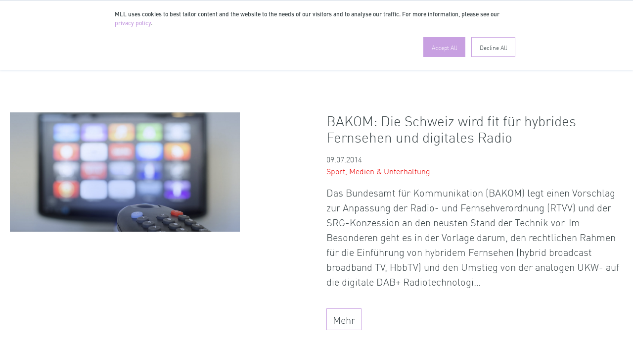

--- FILE ---
content_type: text/html; charset=UTF-8
request_url: https://www.mll-news.com/tag/hdtv/
body_size: 11498
content:
<!DOCTYPE html>
<html lang="de-CH">
<head>
    <meta charset="UTF-8">
    <meta name="viewport" content="width=device-width, initial-scale=1, shrink-to-fit=no">
    
    <link rel="profile" href="https://gmpg.org/xfn/11">
    <meta name='robots' content='index, follow, max-image-preview:large, max-snippet:-1, max-video-preview:-1' />

	<!-- This site is optimized with the Yoast SEO Premium plugin v26.7 (Yoast SEO v26.7) - https://yoast.com/wordpress/plugins/seo/ -->
	<title>HDTV Archive - MLL News Portal</title>
	<link rel="canonical" href="https://www.mll-news.com/tag/hdtv/" />
	<meta property="og:locale" content="de_DE" />
	<meta property="og:type" content="article" />
	<meta property="og:title" content="HDTV Archive" />
	<meta property="og:url" content="https://www.mll-news.com/tag/hdtv/" />
	<meta property="og:site_name" content="MLL News Portal" />
	<meta property="og:image" content="https://www.mll-news.com/wp-content/themes/mllnews-theme/img/mll-news-default-2.jpg" />
	<meta name="twitter:card" content="summary_large_image" />
	<meta name="twitter:site" content="@MLL_Legal" />
	<script type="application/ld+json" class="yoast-schema-graph">{"@context":"https://schema.org","@graph":[{"@type":"CollectionPage","@id":"https://www.mll-news.com/tag/hdtv/","url":"https://www.mll-news.com/tag/hdtv/","name":"HDTV Archive - MLL News Portal","isPartOf":{"@id":"https://www.mll-news.com/#website"},"breadcrumb":{"@id":"https://www.mll-news.com/tag/hdtv/#breadcrumb"},"inLanguage":"de-CH"},{"@type":"BreadcrumbList","@id":"https://www.mll-news.com/tag/hdtv/#breadcrumb","itemListElement":[{"@type":"ListItem","position":1,"name":"Home","item":"https://www.mll-news.com/"},{"@type":"ListItem","position":2,"name":"HDTV"}]},{"@type":"WebSite","@id":"https://www.mll-news.com/#website","url":"https://www.mll-news.com/","name":"MLL News Portal","description":"Updates from the legal world","publisher":{"@id":"https://www.mll-news.com/#organization"},"potentialAction":[{"@type":"SearchAction","target":{"@type":"EntryPoint","urlTemplate":"https://www.mll-news.com/?s={search_term_string}"},"query-input":{"@type":"PropertyValueSpecification","valueRequired":true,"valueName":"search_term_string"}}],"inLanguage":"de-CH"},{"@type":"Organization","@id":"https://www.mll-news.com/#organization","name":"MLL Legal AG","url":"https://www.mll-news.com/","logo":{"@type":"ImageObject","inLanguage":"de-CH","@id":"https://www.mll-news.com/#/schema/logo/image/","url":"https://www.mll-news.com/wp-content/uploads/2021/07/MLL_Logo_RGB_M.jpg","contentUrl":"https://www.mll-news.com/wp-content/uploads/2021/07/MLL_Logo_RGB_M.jpg","width":978,"height":596,"caption":"MLL Legal AG"},"image":{"@id":"https://www.mll-news.com/#/schema/logo/image/"},"sameAs":["https://x.com/MLL_Legal","https://www.linkedin.com/company/719400/"]}]}</script>
	<!-- / Yoast SEO Premium plugin. -->


<link rel='dns-prefetch' href='//js.hs-scripts.com' />
<link rel="alternate" type="application/rss+xml" title="MLL News Portal &raquo; Feed" href="https://www.mll-news.com/feed/" />
<link rel="alternate" type="application/rss+xml" title="MLL News Portal &raquo; HDTV Schlagwort-Feed" href="https://www.mll-news.com/tag/hdtv/feed/" />
<style id='wp-img-auto-sizes-contain-inline-css'>
img:is([sizes=auto i],[sizes^="auto," i]){contain-intrinsic-size:3000px 1500px}
/*# sourceURL=wp-img-auto-sizes-contain-inline-css */
</style>
<link rel='stylesheet' id='bootstrap-css' href='https://www.mll-news.com/wp-content/themes/mllnews-theme/css/bootstrap.min.css?ver=4.6.2' media='all' />
<link rel='stylesheet' id='mllnews-css' href='https://www.mll-news.com/wp-content/themes/mllnews-theme/style.css?ver=1762534320' media='all' />
<link rel='stylesheet' id='fontawesome-free-css' href='https://www.mll-news.com/wp-content/themes/mllnews-theme/css/fontawesome-free.min.css?ver=7.1.0' media='all' />
<link rel='stylesheet' id='taxopress-frontend-css-css' href='https://www.mll-news.com/wp-content/plugins/simple-tags/assets/frontend/css/frontend.css?ver=3.42.0' media='all' />
<script src="https://www.mll-news.com/wp-content/themes/mllnews-theme/js/jquery.min.js?ver=3.7.1" id="jquery-js"></script>
<script src="https://www.mll-news.com/wp-content/themes/mllnews-theme/js/popper.min.js?ver=1.16.1" id="popper-js"></script>
<script src="https://www.mll-news.com/wp-content/themes/mllnews-theme/js/bootstrap.min.js?ver=4.6.2" id="bootstrap-js"></script>
<script src="https://www.mll-news.com/wp-content/themes/mllnews-theme/js/ga-tracking.min.js?ver=1762527575" id="ga-tracking-js"></script>
<script src="https://www.mll-news.com/wp-content/themes/mllnews-theme/js/jquery.scrolldepth.min.js?ver=1.2.0" id="scrolldepth-js"></script>
<script src="https://www.mll-news.com/wp-content/plugins/simple-tags/assets/frontend/js/frontend.js?ver=3.42.0" id="taxopress-frontend-js-js"></script>
<link rel="https://api.w.org/" href="https://www.mll-news.com/wp-json/" /><link rel="alternate" title="JSON" type="application/json" href="https://www.mll-news.com/wp-json/wp/v2/tags/7304" />			<!-- DO NOT COPY THIS SNIPPET! Start of Page Analytics Tracking for HubSpot WordPress plugin v11.3.33-->
			<script class="hsq-set-content-id" data-content-id="listing-page">
				var _hsq = _hsq || [];
				_hsq.push(["setContentType", "listing-page"]);
			</script>
			<!-- DO NOT COPY THIS SNIPPET! End of Page Analytics Tracking for HubSpot WordPress plugin -->
			    <link rel="stylesheet" id="hubspot-mllnews-css" href="https://content.mll-news.com/hubfs/MLL/banner.css" media="all">
    <script>
    'use strict';const _hsp2=void 0;(window._hsp=window._hsp||[]).push(['addPrivacyConsentListener',function(e){if(e.categories.analytics){const t='GTM-PHFQ5XC';t&&function(e,t,n,o,s){e[o]=e[o]||[];e[o].push({'gtm.start':(new Date).getTime(),event:'gtm.js'});const a=t.getElementsByTagName(n)[0],i=t.createElement(n);i.async=!0;i.src='https://www.googletagmanager.com/gtm.js?id='+s;a.parentNode.insertBefore(i,a)}(window,document,'script','dataLayer',t);const n='',o='';if(!t&&(n||o)){const i=document.createElement('script');i.type='text/javascript';i.setAttribute('async','true');i.setAttribute('src','https://www.googletagmanager.com/gtag/js?id='+(n||o));document.documentElement.firstChild.appendChild(i)}window.dataLayer=window.dataLayer||[];function s(){window.dataLayer.push(arguments)}s('js',new Date);const a=JSON.parse('{"wp_post_type":"tag"}');if(t){const c={event:'pageview'};for(const r in a)c[r]=a[r];window.dataLayer.push(c)}else if(n||o){n&&s('set',{custom_map:{dimension1:'wp_post_id',dimension2:'wp_post_type',dimension3:'wp_author',dimension4:'wp_categories',dimension5:'wp_tags'}});n&&s('config',n,a);o&&s('config',o,a)}else console.error('Google Analytics not configured.');window.gtag=s;window.gtagEvent=function(e,a,i,c,r){o&&s('event',e.toLowerCase().replace(/ /g,'_'),{send_to:o,event_category:e,event_action:a,event_label:i,value:c,non_interaction:r});if(t||n){const t={event_category:e,event_label:i,value:c,non_interaction:r};n&&(t.send_to=n);s('event',a,t)}};$.scrollDepth&&$(()=>{$.scrollDepth({eventHandler:e=>{window.gtagEvent?window.gtagEvent(e.eventCategory,e.eventAction,e.eventLabel):console.error('gtagEvent() missing')}})})}}]);
    </script>
    <style type="text/css">a.st_tag, a.internal_tag, .st_tag, .internal_tag { text-decoration: underline !important; }</style><link rel="icon" href="https://www.mll-news.com/wp-content/uploads/2021/06/cropped-MLL_Logo_favicon-32x32.png" sizes="32x32" />
<link rel="icon" href="https://www.mll-news.com/wp-content/uploads/2021/06/cropped-MLL_Logo_favicon-192x192.png" sizes="192x192" />
<link rel="apple-touch-icon" href="https://www.mll-news.com/wp-content/uploads/2021/06/cropped-MLL_Logo_favicon-180x180.png" />
<meta name="msapplication-TileImage" content="https://www.mll-news.com/wp-content/uploads/2021/06/cropped-MLL_Logo_favicon-270x270.png" />
<style id='global-styles-inline-css'>
:root{--wp--preset--aspect-ratio--square: 1;--wp--preset--aspect-ratio--4-3: 4/3;--wp--preset--aspect-ratio--3-4: 3/4;--wp--preset--aspect-ratio--3-2: 3/2;--wp--preset--aspect-ratio--2-3: 2/3;--wp--preset--aspect-ratio--16-9: 16/9;--wp--preset--aspect-ratio--9-16: 9/16;--wp--preset--color--black: #000000;--wp--preset--color--cyan-bluish-gray: #abb8c3;--wp--preset--color--white: #ffffff;--wp--preset--color--pale-pink: #f78da7;--wp--preset--color--vivid-red: #cf2e2e;--wp--preset--color--luminous-vivid-orange: #ff6900;--wp--preset--color--luminous-vivid-amber: #fcb900;--wp--preset--color--light-green-cyan: #7bdcb5;--wp--preset--color--vivid-green-cyan: #00d084;--wp--preset--color--pale-cyan-blue: #8ed1fc;--wp--preset--color--vivid-cyan-blue: #0693e3;--wp--preset--color--vivid-purple: #9b51e0;--wp--preset--gradient--vivid-cyan-blue-to-vivid-purple: linear-gradient(135deg,rgb(6,147,227) 0%,rgb(155,81,224) 100%);--wp--preset--gradient--light-green-cyan-to-vivid-green-cyan: linear-gradient(135deg,rgb(122,220,180) 0%,rgb(0,208,130) 100%);--wp--preset--gradient--luminous-vivid-amber-to-luminous-vivid-orange: linear-gradient(135deg,rgb(252,185,0) 0%,rgb(255,105,0) 100%);--wp--preset--gradient--luminous-vivid-orange-to-vivid-red: linear-gradient(135deg,rgb(255,105,0) 0%,rgb(207,46,46) 100%);--wp--preset--gradient--very-light-gray-to-cyan-bluish-gray: linear-gradient(135deg,rgb(238,238,238) 0%,rgb(169,184,195) 100%);--wp--preset--gradient--cool-to-warm-spectrum: linear-gradient(135deg,rgb(74,234,220) 0%,rgb(151,120,209) 20%,rgb(207,42,186) 40%,rgb(238,44,130) 60%,rgb(251,105,98) 80%,rgb(254,248,76) 100%);--wp--preset--gradient--blush-light-purple: linear-gradient(135deg,rgb(255,206,236) 0%,rgb(152,150,240) 100%);--wp--preset--gradient--blush-bordeaux: linear-gradient(135deg,rgb(254,205,165) 0%,rgb(254,45,45) 50%,rgb(107,0,62) 100%);--wp--preset--gradient--luminous-dusk: linear-gradient(135deg,rgb(255,203,112) 0%,rgb(199,81,192) 50%,rgb(65,88,208) 100%);--wp--preset--gradient--pale-ocean: linear-gradient(135deg,rgb(255,245,203) 0%,rgb(182,227,212) 50%,rgb(51,167,181) 100%);--wp--preset--gradient--electric-grass: linear-gradient(135deg,rgb(202,248,128) 0%,rgb(113,206,126) 100%);--wp--preset--gradient--midnight: linear-gradient(135deg,rgb(2,3,129) 0%,rgb(40,116,252) 100%);--wp--preset--font-size--small: 13px;--wp--preset--font-size--medium: 20px;--wp--preset--font-size--large: 36px;--wp--preset--font-size--x-large: 42px;--wp--preset--spacing--20: 0.44rem;--wp--preset--spacing--30: 0.67rem;--wp--preset--spacing--40: 1rem;--wp--preset--spacing--50: 1.5rem;--wp--preset--spacing--60: 2.25rem;--wp--preset--spacing--70: 3.38rem;--wp--preset--spacing--80: 5.06rem;--wp--preset--shadow--natural: 6px 6px 9px rgba(0, 0, 0, 0.2);--wp--preset--shadow--deep: 12px 12px 50px rgba(0, 0, 0, 0.4);--wp--preset--shadow--sharp: 6px 6px 0px rgba(0, 0, 0, 0.2);--wp--preset--shadow--outlined: 6px 6px 0px -3px rgb(255, 255, 255), 6px 6px rgb(0, 0, 0);--wp--preset--shadow--crisp: 6px 6px 0px rgb(0, 0, 0);}:where(.is-layout-flex){gap: 0.5em;}:where(.is-layout-grid){gap: 0.5em;}body .is-layout-flex{display: flex;}.is-layout-flex{flex-wrap: wrap;align-items: center;}.is-layout-flex > :is(*, div){margin: 0;}body .is-layout-grid{display: grid;}.is-layout-grid > :is(*, div){margin: 0;}:where(.wp-block-columns.is-layout-flex){gap: 2em;}:where(.wp-block-columns.is-layout-grid){gap: 2em;}:where(.wp-block-post-template.is-layout-flex){gap: 1.25em;}:where(.wp-block-post-template.is-layout-grid){gap: 1.25em;}.has-black-color{color: var(--wp--preset--color--black) !important;}.has-cyan-bluish-gray-color{color: var(--wp--preset--color--cyan-bluish-gray) !important;}.has-white-color{color: var(--wp--preset--color--white) !important;}.has-pale-pink-color{color: var(--wp--preset--color--pale-pink) !important;}.has-vivid-red-color{color: var(--wp--preset--color--vivid-red) !important;}.has-luminous-vivid-orange-color{color: var(--wp--preset--color--luminous-vivid-orange) !important;}.has-luminous-vivid-amber-color{color: var(--wp--preset--color--luminous-vivid-amber) !important;}.has-light-green-cyan-color{color: var(--wp--preset--color--light-green-cyan) !important;}.has-vivid-green-cyan-color{color: var(--wp--preset--color--vivid-green-cyan) !important;}.has-pale-cyan-blue-color{color: var(--wp--preset--color--pale-cyan-blue) !important;}.has-vivid-cyan-blue-color{color: var(--wp--preset--color--vivid-cyan-blue) !important;}.has-vivid-purple-color{color: var(--wp--preset--color--vivid-purple) !important;}.has-black-background-color{background-color: var(--wp--preset--color--black) !important;}.has-cyan-bluish-gray-background-color{background-color: var(--wp--preset--color--cyan-bluish-gray) !important;}.has-white-background-color{background-color: var(--wp--preset--color--white) !important;}.has-pale-pink-background-color{background-color: var(--wp--preset--color--pale-pink) !important;}.has-vivid-red-background-color{background-color: var(--wp--preset--color--vivid-red) !important;}.has-luminous-vivid-orange-background-color{background-color: var(--wp--preset--color--luminous-vivid-orange) !important;}.has-luminous-vivid-amber-background-color{background-color: var(--wp--preset--color--luminous-vivid-amber) !important;}.has-light-green-cyan-background-color{background-color: var(--wp--preset--color--light-green-cyan) !important;}.has-vivid-green-cyan-background-color{background-color: var(--wp--preset--color--vivid-green-cyan) !important;}.has-pale-cyan-blue-background-color{background-color: var(--wp--preset--color--pale-cyan-blue) !important;}.has-vivid-cyan-blue-background-color{background-color: var(--wp--preset--color--vivid-cyan-blue) !important;}.has-vivid-purple-background-color{background-color: var(--wp--preset--color--vivid-purple) !important;}.has-black-border-color{border-color: var(--wp--preset--color--black) !important;}.has-cyan-bluish-gray-border-color{border-color: var(--wp--preset--color--cyan-bluish-gray) !important;}.has-white-border-color{border-color: var(--wp--preset--color--white) !important;}.has-pale-pink-border-color{border-color: var(--wp--preset--color--pale-pink) !important;}.has-vivid-red-border-color{border-color: var(--wp--preset--color--vivid-red) !important;}.has-luminous-vivid-orange-border-color{border-color: var(--wp--preset--color--luminous-vivid-orange) !important;}.has-luminous-vivid-amber-border-color{border-color: var(--wp--preset--color--luminous-vivid-amber) !important;}.has-light-green-cyan-border-color{border-color: var(--wp--preset--color--light-green-cyan) !important;}.has-vivid-green-cyan-border-color{border-color: var(--wp--preset--color--vivid-green-cyan) !important;}.has-pale-cyan-blue-border-color{border-color: var(--wp--preset--color--pale-cyan-blue) !important;}.has-vivid-cyan-blue-border-color{border-color: var(--wp--preset--color--vivid-cyan-blue) !important;}.has-vivid-purple-border-color{border-color: var(--wp--preset--color--vivid-purple) !important;}.has-vivid-cyan-blue-to-vivid-purple-gradient-background{background: var(--wp--preset--gradient--vivid-cyan-blue-to-vivid-purple) !important;}.has-light-green-cyan-to-vivid-green-cyan-gradient-background{background: var(--wp--preset--gradient--light-green-cyan-to-vivid-green-cyan) !important;}.has-luminous-vivid-amber-to-luminous-vivid-orange-gradient-background{background: var(--wp--preset--gradient--luminous-vivid-amber-to-luminous-vivid-orange) !important;}.has-luminous-vivid-orange-to-vivid-red-gradient-background{background: var(--wp--preset--gradient--luminous-vivid-orange-to-vivid-red) !important;}.has-very-light-gray-to-cyan-bluish-gray-gradient-background{background: var(--wp--preset--gradient--very-light-gray-to-cyan-bluish-gray) !important;}.has-cool-to-warm-spectrum-gradient-background{background: var(--wp--preset--gradient--cool-to-warm-spectrum) !important;}.has-blush-light-purple-gradient-background{background: var(--wp--preset--gradient--blush-light-purple) !important;}.has-blush-bordeaux-gradient-background{background: var(--wp--preset--gradient--blush-bordeaux) !important;}.has-luminous-dusk-gradient-background{background: var(--wp--preset--gradient--luminous-dusk) !important;}.has-pale-ocean-gradient-background{background: var(--wp--preset--gradient--pale-ocean) !important;}.has-electric-grass-gradient-background{background: var(--wp--preset--gradient--electric-grass) !important;}.has-midnight-gradient-background{background: var(--wp--preset--gradient--midnight) !important;}.has-small-font-size{font-size: var(--wp--preset--font-size--small) !important;}.has-medium-font-size{font-size: var(--wp--preset--font-size--medium) !important;}.has-large-font-size{font-size: var(--wp--preset--font-size--large) !important;}.has-x-large-font-size{font-size: var(--wp--preset--font-size--x-large) !important;}
/*# sourceURL=global-styles-inline-css */
</style>
</head>

<body class="archive tag tag-hdtv tag-7304 wp-theme-mllnews-theme">

    <div class="mll-site-header d-print-none">
        <nav class="navbar">
            <div class="mll-container-wide">
                <a class="navbar-brand" href="https://www.mll-news.com">
                    <img src="https://www.mll-news.com/wp-content/themes/mllnews-theme/img/mll-logo.svg" alt="">
                </a>

                                <div class="nav-item dropdown ml-auto navbar-meta mll-lang-switcher">
                    <a class="nav-link dropdown-toggle" href="#" id="navbarDropdownLang" role="button" data-toggle="dropdown" aria-haspopup="true" aria-expanded="false">
                        DE                    </a>
                    <div class="dropdown-menu" aria-labelledby="navbarDropdownLang">
                        <a class="dropdown-item" href="https://www.mll-news.com/tag/hdtv/?lang=en">EN</a><a class="dropdown-item" href="https://www.mll-news.com/tag/hdtv/?lang=fr">FR</a><a class="dropdown-item" href="https://www.mll-news.com/tag/hdtv/?lang=es">ES</a>                    </div>
                </div>
                
                <div class="nav-item dropdown navbar-meta nav-search d-block">
                    <a class="nav-link dropdown-toggle" href="#" id="navbarDropdownSearch" role="button" data-toggle="dropdown" aria-haspopup="true" aria-expanded="false" onmouseover="focusInlineSearch()">
                        <img src="https://www.mll-news.com/wp-content/themes/mllnews-theme/img/icon-search.svg" class="mll-icon-search" alt="">
                    </a>
                    <div class="dropdown-menu" aria-labelledby="navbarDropdownSearch">
                        <form class="form-inline dropdown-item" action="https://www.mll-news.com" method="GET">
                            <input id="inlineSearch" class="form-control mr-sm-2 mll-autocomplete" name="s" type="search" placeholder="Suche" aria-label="search" value="">
                            <input type='hidden' name='lang' value='de' />                        </form>
                    </div>
                </div>

                <button class="navbar-toggler" type="button" data-toggle="collapse" data-target="#collapsingNavbar" aria-controls="collapsingNavbar" aria-expanded="false" aria-label="Toggle navigation">
                    <span class="navbar-toggler-icon"></span>
                </button>

            </div>

            <div class="collapse navbar-collapse" id="collapsingNavbar">
                <div class="mll-nav-wrapper">
                    <div class="mll-nav-primary">
                                <nav id="mll-practice-areas">
            <div class="h1">Fachgruppen</div>
            <ul class="nav-list">
                <li id="menu-item-24316" class="menu-item menu-item-type-taxonomy menu-item-object-category menu-item-24316"><a href="https://www.mll-news.com/category/banking-finance/">Banking &amp; Finance</a></li>
<li id="menu-item-24319" class="menu-item menu-item-type-taxonomy menu-item-object-category menu-item-24319"><a href="https://www.mll-news.com/category/corporate-ma/">Corporate &amp; M&amp;A</a></li>
<li id="menu-item-24320" class="menu-item menu-item-type-taxonomy menu-item-object-category menu-item-24320"><a href="https://www.mll-news.com/category/arbeitsrecht/">Arbeitsrecht</a></li>
<li id="menu-item-24361" class="menu-item menu-item-type-taxonomy menu-item-object-category menu-item-24361"><a href="https://www.mll-news.com/category/esg-sustainability/">ESG &amp; Sustainability</a></li>
<li id="menu-item-24321" class="menu-item menu-item-type-taxonomy menu-item-object-category menu-item-24321"><a href="https://www.mll-news.com/category/insolvenz-restrukturierung/">Insolvenz &amp; Restrukturierung</a></li>
<li id="menu-item-26202" class="menu-item menu-item-type-taxonomy menu-item-object-category menu-item-has-children menu-item-26202"><a href="https://www.mll-news.com/category/immaterialgueterrecht/">Immaterialgüterrecht</a>
<ul class="sub-menu">
	<li id="menu-item-27044" class="menu-item menu-item-type-taxonomy menu-item-object-category menu-item-27044"><a href="https://www.mll-news.com/category/immaterialgueterrecht/">Immaterialgüterrecht</a></li>
	<li id="menu-item-24325" class="menu-item menu-item-type-taxonomy menu-item-object-category menu-item-24325"><a href="https://www.mll-news.com/category/immaterialgueterrecht/marken-designs/">Marken &amp; Designs</a></li>
	<li id="menu-item-26777" class="menu-item menu-item-type-taxonomy menu-item-object-category menu-item-26777"><a href="https://www.mll-news.com/category/immaterialgueterrecht/patente/">Patente</a></li>
	<li id="menu-item-26778" class="menu-item menu-item-type-taxonomy menu-item-object-category menu-item-26778"><a href="https://www.mll-news.com/category/immaterialgueterrecht/urheberrecht-medien/">Urheberrecht &amp; Medien</a></li>
</ul>
</li>
<li id="menu-item-24328" class="menu-item menu-item-type-taxonomy menu-item-object-category menu-item-has-children menu-item-24328"><a href="https://www.mll-news.com/category/it-data-e-commerce/">IT, Data Privacy &#038; E-Commerce</a>
<ul class="sub-menu">
	<li id="menu-item-24362" class="menu-item menu-item-type-taxonomy menu-item-object-category menu-item-24362"><a href="https://www.mll-news.com/category/it-data-e-commerce/cybersecurity/">Cybersecurity</a></li>
	<li id="menu-item-26776" class="menu-item menu-item-type-taxonomy menu-item-object-category menu-item-26776"><a href="https://www.mll-news.com/category/it-data-e-commerce/datenschutz/">Datenschutz</a></li>
	<li id="menu-item-24330" class="menu-item menu-item-type-taxonomy menu-item-object-category menu-item-24330"><a href="https://www.mll-news.com/category/it-data-e-commerce/digitales-marketing/">Digitales Marketing</a></li>
	<li id="menu-item-24327" class="menu-item menu-item-type-taxonomy menu-item-object-category menu-item-24327"><a href="https://www.mll-news.com/category/it-data-e-commerce/e-commerce-digital-business/">E-Commerce &amp; Digital Business</a></li>
	<li id="menu-item-24332" class="menu-item menu-item-type-taxonomy menu-item-object-category menu-item-24332"><a href="https://www.mll-news.com/category/it-data-e-commerce/social-media/">Social Media</a></li>
</ul>
</li>
<li id="menu-item-24686" class="menu-item menu-item-type-taxonomy menu-item-object-category menu-item-24686"><a href="https://www.mll-news.com/category/litigation/">Litigation &amp; Arbitration</a></li>
<li id="menu-item-24685" class="menu-item menu-item-type-taxonomy menu-item-object-category menu-item-24685"><a href="https://www.mll-news.com/category/private-clients/">Private Clients</a></li>
<li id="menu-item-24337" class="menu-item menu-item-type-taxonomy menu-item-object-category menu-item-has-children menu-item-24337"><a href="https://www.mll-news.com/category/produktregulierung-wettbewerb/">Produktregulierung &amp; Wettbewerb</a>
<ul class="sub-menu">
	<li id="menu-item-24340" class="menu-item menu-item-type-taxonomy menu-item-object-category menu-item-24340"><a href="https://www.mll-news.com/category/produktregulierung-wettbewerb/wettbewerb/">Wettbewerb</a></li>
	<li id="menu-item-24338" class="menu-item menu-item-type-taxonomy menu-item-object-category menu-item-24338"><a href="https://www.mll-news.com/category/produktregulierung-wettbewerb/produktregulierung/">Produktregulierung</a></li>
</ul>
</li>
<li id="menu-item-24684" class="menu-item menu-item-type-taxonomy menu-item-object-category menu-item-24684"><a href="https://www.mll-news.com/category/immobilien-bauwesen/">Real Estate &#038; Construction</a></li>
<li id="menu-item-26200" class="menu-item menu-item-type-taxonomy menu-item-object-category menu-item-26200"><a href="https://www.mll-news.com/category/regulatory/">Regulatory, FinTech, DLT</a></li>
<li id="menu-item-24343" class="menu-item menu-item-type-taxonomy menu-item-object-category menu-item-24343"><a href="https://www.mll-news.com/category/sport-medien-unterhaltung/">Sport, Medien &amp; Unterhaltung</a></li>
<li id="menu-item-26199" class="menu-item menu-item-type-taxonomy menu-item-object-category menu-item-26199"><a href="https://www.mll-news.com/category/steuern/">Steuern</a></li>
            </ul>
        </nav>
                <nav id="mll-industry-groups">
            <div class="h1">Industriegruppen</div>
            <ul class="nav-list">
                <li id="menu-item-26815" class="menu-item menu-item-type-taxonomy menu-item-object-category menu-item-26815"><a href="https://www.mll-news.com/category/industriegruppe/digital-technologie-telekommunikation/">Digital, Technologie &amp; Telekommunikation</a></li>
<li id="menu-item-26813" class="menu-item menu-item-type-taxonomy menu-item-object-category menu-item-26813"><a href="https://www.mll-news.com/category/dlt-blockchain-cryptocurrencies/">DLT, Blockchain &amp; Cryptocurrencies</a></li>
<li id="menu-item-26816" class="menu-item menu-item-type-taxonomy menu-item-object-category menu-item-26816"><a href="https://www.mll-news.com/category/industriegruppe/finanzdienstleistungen/">Finanzdienstleistungen</a></li>
<li id="menu-item-26814" class="menu-item menu-item-type-taxonomy menu-item-object-category menu-item-26814"><a href="https://www.mll-news.com/category/immobilien-bauwesen/">Immobilien &amp; Bauwesen</a></li>
<li id="menu-item-26817" class="menu-item menu-item-type-taxonomy menu-item-object-category menu-item-26817"><a href="https://www.mll-news.com/category/investigations-compliance/">Investigations &amp; Compliance</a></li>
<li id="menu-item-24178" class="menu-item menu-item-type-taxonomy menu-item-object-category menu-item-24178"><a href="https://www.mll-news.com/category/life-sciences-healthcare/">Life-Sciences &amp; Healthcare</a></li>
<li id="menu-item-26822" class="menu-item menu-item-type-taxonomy menu-item-object-category menu-item-26822"><a href="https://www.mll-news.com/category/kunst-kultur/">Kunst &amp; Kultur</a></li>
<li id="menu-item-26818" class="menu-item menu-item-type-taxonomy menu-item-object-category menu-item-26818"><a href="https://www.mll-news.com/category/mll-start/">MLLStart!</a></li>
<li id="menu-item-26819" class="menu-item menu-item-type-taxonomy menu-item-object-category menu-item-26819"><a href="https://www.mll-news.com/category/nachhaltige-wirtschaft/">Nachhaltige Wirschaft</a></li>
<li id="menu-item-26820" class="menu-item menu-item-type-taxonomy menu-item-object-category menu-item-26820"><a href="https://www.mll-news.com/category/retail-luxury/">Retail &amp; Luxury</a></li>
<li id="menu-item-26821" class="menu-item menu-item-type-taxonomy menu-item-object-category menu-item-26821"><a href="https://www.mll-news.com/category/versicherung/">Versicherung</a></li>
            </ul>
        </nav>
                <nav id="mll-topics">
            <div class="h1">Themenseiten</div>
            <ul class="nav-list">
                <li id="menu-item-27440" class="menu-item menu-item-type-post_type menu-item-object-page menu-item-27440"><a href="https://www.mll-news.com/brexit/">Brexit</a></li>
<li id="menu-item-27439" class="menu-item menu-item-type-post_type menu-item-object-page menu-item-27439"><a href="https://www.mll-news.com/covid/">Covid</a></li>
<li id="menu-item-27438" class="menu-item menu-item-type-post_type menu-item-object-page menu-item-27438"><a href="https://www.mll-news.com/revision-dsg/">Revision DSG</a></li>
            </ul>
        </nav>
                            </div>
                    <div class="mll-nav-secondary">
                        <!-- secondary -->
                        <nav id="nav-secondary">
                            <div class="h1 nocontent sr-only">Zusatznavigation</div>
                            <ul class="nav-list">
                                <li id="menu-item-27032" class="newsletter menu-item menu-item-type-post_type menu-item-object-page menu-item-27032"><a href="https://www.mll-news.com/newsletter/">Newsletter Anmeldung</a></li>
<li id="menu-item-27033" class="menu-item menu-item-type-post_type menu-item-object-page menu-item-privacy-policy menu-item-27033"><a rel="privacy-policy" href="https://www.mll-news.com/datenschutz/">Datenschutz</a></li>
<li id="menu-item-27034" class="menu-item menu-item-type-post_type menu-item-object-page menu-item-27034"><a href="https://www.mll-news.com/impressum/">Impressum &#038; Kontakt</a></li>
<li id="menu-item-27035" class="menu-item menu-item-type-post_type menu-item-object-page menu-item-27035"><a href="https://www.mll-news.com/disclaimer/">Disclaimer</a></li>
<li id="menu-item-27036" class="menu-item menu-item-type-custom menu-item-object-custom menu-item-27036"><a href="https://mll-legal.com">mll-legal.com</a></li>
                            </ul>
                        </nav>
                    </div>
                </div>
            </div>
        </nav>
    </div>
    <div class="mll-ribbon mll-ribbon-site"></div>

    <script>
    'use strict';document.addEventListener('DOMContentLoaded',()=>{const e=document.querySelector('.mll-site-header'),t=document.querySelector('.navbar-toggler'),n=document.querySelectorAll('.menu-item-has-children > a'),s=e.querySelectorAll('nav .h1');t.addEventListener('click',()=>{e.classList.toggle('mll-nav-expanded');e.classList.contains('mll-nav-expanded')?window.gtagEvent&&window.gtagEvent('menu','open'):window.gtagEvent&&window.gtagEvent('menu','close')});[...n].forEach(e=>{e.addEventListener('click',t=>{t.preventDefault();const n=e.parentElement;if(n.classList.contains('open')){n.classList.remove('open');n.classList.add('closed')}else if(n.classList.contains('current-menu-ancestor')&&!n.classList.contains('closed')){n.classList.remove('open');n.classList.add('closed')}else{n.classList.remove('closed');n.classList.add('open')}})});[...s].forEach(e=>{e.addEventListener('click',()=>{window.matchMedia('(max-width: 868px)').matches&&e.parentElement.classList.toggle('open')})})});function focusInlineSearch(){document.getElementById('inlineSearch').focus()}
    </script>
    
<div class="mll-container-wide">
    <div class="row mll-featured-article">
        <div class="col-xs-12 col-md-6 mll-col-image">
            <a href="https://www.mll-news.com/bakom-die-schweiz-wird-fit-fuer-hybrides-fernsehen-und-digitales-radio/"><img class="img-fluid" src="https://www.mll-news.com/wp-content/uploads/2014/07/Beitragsbild_bakom_die_schweiz_wird_fit_fuer_hybrides_fernsehen.jpg" decoding="async" width="465" height="207" alt="BAKOM"></a>        </div>
        <div class="col-xs-12 col-md-6 mll-col-teaser">
            <a href="https://www.mll-news.com/bakom-die-schweiz-wird-fit-fuer-hybrides-fernsehen-und-digitales-radio/" class="mll-article-link"><h2 class="h3">BAKOM: Die Schweiz wird fit für hybrides Fernsehen und digitales Radio</h2></a><time datetime="2014-07-09T18:29:42+02:00" itemprop="datePublished">09.07.2014</time><div class="mll-category"><a href="https://www.mll-news.com/category/sport-medien-unterhaltung/">Sport, Medien &amp; Unterhaltung</a></div><a href="https://www.mll-news.com/bakom-die-schweiz-wird-fit-fuer-hybrides-fernsehen-und-digitales-radio/" class="mll-article-link"><div class="mll-excerpt"><p>Das Bundesamt für Kommunikation (BAKOM) legt einen Vorschlag zur Anpassung der Radio- und Fernsehverordnung (RTVV) und der SRG-Konzession an den neusten Stand der Technik vor. Im Besonderen geht es in der Vorlage darum, den rechtlichen Rahmen für die Einführung von hybridem Fernsehen (hybrid broadcast broadband TV, HbbTV) und den Umstieg von der analogen UKW- auf die digitale DAB+ Radiotechnologi…</p>
</div></a><a href="https://www.mll-news.com/bakom-die-schweiz-wird-fit-fuer-hybrides-fernsehen-und-digitales-radio/" role="button" class="btn btn-outline-secondary">Mehr</a>        </div>
    </div>
</div>


<div class="mll-container-wide">
    <h1 class="text-uppercase">Weitere News | HDTV</h1>
</div>

<hr>
<div class="mll-mostread mll-container-wide">
    <div class="row">
        <div class="col-md-4">
            <h2 class="h1 text-uppercase">meistgelesen</h2>
        </div>
        <div class="col-md-8 mll-mostread-items">
            <div class="mll-mostread-articles"><div class="mll-article-item"><article id="post-35978" class="post post-35978 type-post status-publish format-standard has-post-thumbnail hentry category-corporate-ma"><a href="https://www.mll-news.com/dividenden-nach-schweizerischem-recht/"><img class="img-fluid" loading="lazy" src="https://www.mll-news.com/wp-content/uploads/2025/01/Dividenden-nach-schweizerischem-Recht.png" srcset="https://www.mll-news.com/wp-content/uploads/2025/01/Dividenden-nach-schweizerischem-Recht.png 1001w, https://www.mll-news.com/wp-content/uploads/2025/01/Dividenden-nach-schweizerischem-Recht-620x321.png 620w, https://www.mll-news.com/wp-content/uploads/2025/01/Dividenden-nach-schweizerischem-Recht-310x161.png 310w, https://www.mll-news.com/wp-content/uploads/2025/01/Dividenden-nach-schweizerischem-Recht-768x397.png 768w" sizes="(min-width: 868px) 66.67vw, 100vw" decoding="async" width="1001" height="517" alt=""></a><time datetime="2025-01-20T08:43:18+01:00" itemprop="datePublished">20.01.2025</time><div class="mll-category"><a href="https://www.mll-news.com/category/corporate-ma/">Corporate &amp; M&amp;A</a></div><a href="https://www.mll-news.com/dividenden-nach-schweizerischem-recht/" class="mll-article-link"><h2 class="h3">Dividenden nach schweizerischem Recht</h2><div class="mll-excerpt"><p>Investoren, die in ein Unternehmen investieren, erzielen ihre Rendite entweder über den durch einen Verkauf ihrer Aktien erzielten Kapitalgewinn und/oder durch Dividendenausschüttungen des Unternehmens, in welches investiert wurde. Der folgende Artikel behandelt die im schweizerischen Recht vorgesehenen Dividendenarten und was bei ihrer Ausschüttung zu beachten ist. </p>
</div></a></article></div><div class="mll-article-item"><article id="post-35836" class="post post-35836 type-post status-publish format-standard has-post-thumbnail hentry category-immobilien-bauwesen tag-bankeninterne-modelle tag-basel-iii-standards tag-basler-mindeststandard tag-de tag-eigenkapital tag-eigenkapitalanforderungen tag-gewerbeliegenschaften tag-hypothekarkredite tag-kreditsicherung tag-nicht-praeferentielle-risikogewichte tag-positionsklassen tag-praeferentielle-risikogewichte tag-risikobewertung tag-risikogewichtete-aktiva tag-risikogewichtungen tag-risikoklassen tag-risikosensitivitaet tag-rwa tag-sbvg-richtlinien tag-selbstgenutzte-liegenschaften tag-standardansaetze"><div class="row"><div class="col-xs-12 col-sm-6 mll-col-image"><a href="https://www.mll-news.com/aenderung-der-eigenmittelverordnung-per-1-januar-2025-verteuert-sich-nun-die-finanzierung-von-renditeliegenschaften/" class="mll-article-link"><img class="img-fluid" loading="lazy" src="https://www.mll-news.com/wp-content/uploads/2025/01/Aenderung-der-ERV-per-1-Januar-2025.png" srcset="https://www.mll-news.com/wp-content/uploads/2025/01/Aenderung-der-ERV-per-1-Januar-2025.png 1000w, https://www.mll-news.com/wp-content/uploads/2025/01/Aenderung-der-ERV-per-1-Januar-2025-620x321.png 620w, https://www.mll-news.com/wp-content/uploads/2025/01/Aenderung-der-ERV-per-1-Januar-2025-310x161.png 310w, https://www.mll-news.com/wp-content/uploads/2025/01/Aenderung-der-ERV-per-1-Januar-2025-768x397.png 768w" sizes="(min-width: 868px) 33.33vw, 100vw" decoding="async" width="1000" height="517" alt=""></a></div><div class="col-xs-12 col-sm-6 mll-col-teaser"><time datetime="2025-01-14T09:06:27+01:00" itemprop="datePublished">14.01.2025</time><div class="mll-category"><a href="https://www.mll-news.com/category/immobilien-bauwesen/">Immobilien &amp; Bauwesen</a></div><a href="https://www.mll-news.com/aenderung-der-eigenmittelverordnung-per-1-januar-2025-verteuert-sich-nun-die-finanzierung-von-renditeliegenschaften/" class="mll-article-link"><h2 class="h3">Änderung der Eigenmittelverordnung per 1. Januar 2025: Verteuert sich nun die Finanzierung von Renditeliegenschaften?</h2></a></div></div></article></div><div class="mll-article-item"><article id="post-36703" class="post post-36703 type-post status-publish format-standard has-post-thumbnail hentry category-corporate-ma category-investigations-compliance category-regulatory tag-chatgpt-said-transparenzregister-schweiz tag-geldwaeschereibekaempfung-schweiz tag-leta-2025 tag-schweizer-compliance tag-unternehmenstransparenz tag-wirtschaftlich-berechtigte"><div class="row"><div class="col-xs-12 col-sm-6 mll-col-image"><a href="https://www.mll-news.com/einfuehrung-eines-zentralen-transparenzregisters-in-der-schweiz-zur-erfassung-wirtschaftlich-berechtigter-personen-von-gesellschaften-und-anderen-rechtseinheiten/" class="mll-article-link"><img class="img-fluid" loading="lazy" src="https://www.mll-news.com/wp-content/uploads/2025/10/25-10-Transparenzregisters-Newsportal-Format-1-1240x642.png" srcset="https://www.mll-news.com/wp-content/uploads/2025/10/25-10-Transparenzregisters-Newsportal-Format-1-1240x642.png 1240w, https://www.mll-news.com/wp-content/uploads/2025/10/25-10-Transparenzregisters-Newsportal-Format-1-620x321.png 620w, https://www.mll-news.com/wp-content/uploads/2025/10/25-10-Transparenzregisters-Newsportal-Format-1-310x161.png 310w, https://www.mll-news.com/wp-content/uploads/2025/10/25-10-Transparenzregisters-Newsportal-Format-1-768x397.png 768w, https://www.mll-news.com/wp-content/uploads/2025/10/25-10-Transparenzregisters-Newsportal-Format-1-1536x794.png 1536w, https://www.mll-news.com/wp-content/uploads/2025/10/25-10-Transparenzregisters-Newsportal-Format-1-2048x1058.png 2048w, https://www.mll-news.com/wp-content/uploads/2025/10/25-10-Transparenzregisters-Newsportal-Format-1-1007x521.png 1007w, https://www.mll-news.com/wp-content/uploads/2025/10/25-10-Transparenzregisters-Newsportal-Format-1-scaled.png 2560w" sizes="(min-width: 868px) 33.33vw, 100vw" decoding="async" width="1024" height="530" alt=""></a></div><div class="col-xs-12 col-sm-6 mll-col-teaser"><time datetime="2025-10-24T10:18:34+02:00" itemprop="datePublished">24.10.2025</time><div class="mll-category"><a href="https://www.mll-news.com/category/regulatory/">Regulatory, FinTech, DLT</a></div><a href="https://www.mll-news.com/einfuehrung-eines-zentralen-transparenzregisters-in-der-schweiz-zur-erfassung-wirtschaftlich-berechtigter-personen-von-gesellschaften-und-anderen-rechtseinheiten/" class="mll-article-link"><h2 class="h3">Einführung eines zentralen Transparenzregisters in der Schweiz zur Erfassung wirtschaftlich berechtigter Personen von Gesellschaften und anderen Rechtseinheiten</h2></a></div></div></article></div></div><div class="row justify-content-center"><button id="mll-more-mostread" type="button" class="btn btn-outline-primary">Weitere Artikel anzeigen</button></div>    <script>
        apAjaxUrl = 'https://www.mll-news.com/wp/wp-admin/admin-ajax.php?wpml_lang=de';
    </script>
                    <script>
                "use strict";$(()=>{const e=$("#mll-more-mostread"),a=e.parent().prev();let o=1;e.click(function(p){p.preventDefault();e.prop('disabled',!0);(t={page:o+1},$.post(window.apAjaxUrl,{action:'mll-more',security:'f05bd2fc50',id:'ajax-mll-more',params:'{"mostread":true,"offset":3,"sizes":"(min-width: 868px) 33.33vw, 100vw"}',data:JSON.stringify(t)})).done(p=>{p.html&&a.append(p.html);o++;p.more||e.remove();if(p.debug){console.log('Additional call info:');console.dir(p.debug);console.dir(p)}}).fail(e=>{console.log('AJAX error: '+e.status+' '+e.statusText)}).always(()=>{e.prop('disabled',!1)});var t})});
                </script>
                        </div>
    </div>
</div>
<hr>
<div class="mll-highlights mll-container-wide">
    <div class="row">
        <div class="col-md-4">
            <h2 class="h1 text-uppercase">Highlights</h2>
        </div>
        <div class="col-md-8 mll-highlights-grid">
            <div id="text-16" class="widget-odd widget-first widget-1 widget-ueber-uns mll-widget-default widget widget_text"><h4 class="widget-title">MLL Legal</h4>			<div class="textwidget"><p>MLL Legal ist eine der führenden Anwaltskanzleien in der Schweiz mit Büros in Zürich, Genf, Zug, Lausanne, London und Madrid. Wir beraten unsere Klienten in allen Bereichen des Wirtschaftsrechts und zeichnen uns insbesondere durch unsere erstklassige Branchenexpertise in technisch-innovativen Spezialgebieten, aber auch in regulierten Branchen aus.</p>
<p><a href="https://mll-legal.com/">MLL Legal</a></p>
<p>&nbsp;</p>
</div>
		</div><div id="text-12" class="widget-even widget-2 widget-newsletter mll-widget-default widget widget_text"><h4 class="widget-title">Newsletter</h4>			<div class="textwidget"><p>MLL-News 03/22 mit Beiträgen zum Digital Markets Act, Digital Services Act, PBV-Revision, Abmahnungen zu Google Fonts, Inbox-Adverting und vieles mehr.</p>
<p><a href="https://content.mll-news.com/mll-news-03-22-digital-markets-act-digital-services-act-pbv-revision-uvm" target="_blank" rel="noopener">Zugang MLL-News 03/22</a></p>
<p><a class="widget-action" href="https://www.mll-news.com/newsletter/">Jetzt anmelden!</a></p>
</div>
		</div><div id="text-14" class="widget-odd widget-3 widget-event mll-widget-w2h2 widget widget_text"><h4 class="widget-title">Unsere Geschichte</h4>			<div class="textwidget"><p>MLL Legal ist eine führende Schweizer Anwaltskanzlei, deren Geschichte bis ins Jahr 1885 zurückreicht. Die Kanzlei ist sowohl organisch als auch durch strategische Fusionen gewachsen, von denen die Jüngste am 1. Juli 2021 zwischen Meyerlustenberger Lachenal und FRORIEP vollzogen wurde.</p>
<p>Durch diesen Zusammenschluss hat sich MLL Legal zu einer der grössten Wirtschaftskanzleien der Schweiz mit über 150 Anwältinnen und Anwälten in vier Büros in der Schweiz entwickelt. Auch zwei Büros im Ausland, in London und Madrid, bieten Anlaufstellen vor Ort für Klientinnen und Klienten, die Beratung im Schweizer Wirtschaftsrecht suchen.</p>
<p>Die Kanzlei verfügt heutzutage über ein starkes internationales Profil und ein langjährig aufgebautes globales Netzwerk. MLL Legal vereint anerkannte Führungsqualitäten und Fachwissen in allen Bereichen des Schweizer und internationalen Wirtschaftsrechts.</p>
<p><a href="https://mll-legal.com/ueber-uns/" target="_blank" rel="noopener">Über uns</a></p>
</div>
		</div><div id="text-13" class="widget-even widget-4 widget-publication mll-widget-default widget widget_text"><h4 class="widget-title">Publikationen</h4>			<div class="textwidget"><p><a href="https://mll-legal.com/publications/" target="_blank" rel="noopener">Hier</a> geht&#8217;s zu unseren neuesten Publikationen</p>
</div>
		</div><div id="text-18" class="widget-odd widget-5 mll-widget-default widget widget_text"><h4 class="widget-title">COVID-19</h4>			<div class="textwidget"><p>Lesen Sie alle unsere rechtlichen Updates zu den Auswirkungen von COVID-19 für Unternehmen.</p>
<p><a href="https://www.mll-news.com/covid/" target="_blank" rel="noopener"><strong>COVID-19 Information</strong></a></p>
</div>
		</div><div id="text-19" class="widget-even widget-6 mll-widget-default widget widget_text"><h4 class="widget-title">Offene Stellen</h4>			<div class="textwidget"><p>Sind Sie auf der Suche nach einer neuen Herausforderung?</p>
<p>Unsere talentierten und ambitionierten Teams sind von einer gemeinsamen Vision motiviert, erfolgreich zu sein. Wir schätzen eine offene und unkomplizierte Kommunikation über alle Ebenen der Organisation hinweg in einem unterstützenden Arbeitsumfeld.</p>
<p><a href="https://mll-legal.com/karriere/" target="_blank" rel="noopener">Offene Stellen</a></p>
</div>
		</div><div id="text-20" class="widget-odd widget-7 mll-widget-default widget widget_text"><h4 class="widget-title">Real Estate Legal Update</h4>			<div class="textwidget"><p><a href="https://content.mll-news.com/mll-real-estate-legal-update-01/24" target="_blank" rel="noopener">Hier gehts zum Real Estate Legal Update 01/24. </a>Unser Real Estate Team hat wiederum Artikel in verschiedenen Gebieten verfasst, so dass hoffentlich für alle etwas Interessantes dabei ist. Wir wünschen viel Spass bei der Lektüre.</p>
<p>Registrieren Sie sich <a href="https://www.mll-news.com/newsletter/" target="_blank" rel="noopener">hier</a>, um unser 2 x jährlich erscheinendes Real Estate Legal Update zu erhalten.</p>
</div>
		</div><div id="text-21" class="widget-even widget-8 mll-widget-default widget widget_text"><h4 class="widget-title">Unser Team</h4>			<div class="textwidget"><p>Unsere über 150 <a href="https://mll-legal.com/team/" target="_blank" rel="noopener">Anwältinnen und Anwälte</a> unterstützen Sie dabei, den regulatorischen und technologischen Anforderungen im modernen globalen Wirtschaftsleben erfolgreich zu begegnen und ihre wirtschaftlichen Chancen zu nutzen.</p>
<p><a href="https://mll-legal.com/team/" target="_blank" rel="noopener">Unser Team</a></p>
</div>
		</div><div id="text-22" class="widget-odd widget-9 mll-widget-default widget widget_text"><h4 class="widget-title">Revision DSG</h4>			<div class="textwidget"><p>Auf unserer Themenseite rund um die Revision des Schweizerischen Datenschutzgesetzes finden Sie regelmässig aktualisierte und umfassende Informationen und Hilfsmittel. Es ist uns ein Anliegen, Sie bei der Implementierung der neuen Vorgaben zu unterstützen.</p>
<p><a href="https://www.mll-news.com/revision-dsg/" target="_blank" rel="noopener">Revision DSG Themenseite</a></p>
</div>
		</div><div id="text-23" class="widget-even widget-last widget-10 mll-widget-default widget widget_text"><h4 class="widget-title">MLL Legal on Social Media</h4>			<div class="textwidget"><p>Folgen Sie uns auf <a href="https://www.linkedin.com/company/mll-legal" target="_blank" rel="noopener">LinkedIn</a>.</p>
</div>
		</div>        </div>
    </div>
</div>
    <footer class="mll-footer">
        <div class="container-xl mll-footer-above">
            <p><strong>MLL Legal AG</strong></p>
            <ul>
                <li>Zürich</li>
                <li>Genf</li>
                <li>Zug</li>
                <li>Lausanne</li>
                <li>London</li>
                <li>Madrid</li>
            </ul>
        </div>

        <div class="mll-ribbon"></div>

        <div class="container-xl mll-footer-below">
            <ul>
                <li class="newsletter menu-item menu-item-type-post_type menu-item-object-page menu-item-27032"><a href="https://www.mll-news.com/newsletter/"><span>Newsletter Anmeldung</span></a></li>
<li class="menu-item menu-item-type-post_type menu-item-object-page menu-item-privacy-policy menu-item-27033"><a rel="privacy-policy" href="https://www.mll-news.com/datenschutz/"><span>Datenschutz</span></a></li>
<li class="menu-item menu-item-type-post_type menu-item-object-page menu-item-27034"><a href="https://www.mll-news.com/impressum/"><span>Impressum &#038; Kontakt</span></a></li>
<li class="menu-item menu-item-type-post_type menu-item-object-page menu-item-27035"><a href="https://www.mll-news.com/disclaimer/"><span>Disclaimer</span></a></li>
<li class="menu-item menu-item-type-custom menu-item-object-custom menu-item-27036"><a href="https://mll-legal.com"><span>mll-legal.com</span></a></li>
            </ul>
                <ul class="mll-social-media">
        <li><a href="https://www.linkedin.com/company/mll-legal/" target="_blank"><i class="fa-brands fa-linkedin"></i></a></li>
        <li><a href="https://twitter.com/mll_legal" target="_blank"><i class="fa-brands fa-twitter"></i></a></li>
        <li><a href="https://www.instagram.com/mll_legal/" target="_blank"><i class="fa-brands fa-instagram"></i></a></li>
        <li><a href="https://www.youtube.com/@mlllegal9775" target="_blank"><i class="fa-brands fa-youtube"></i></a></li>
    </ul>
            </div>
    </footer>
    <script type="speculationrules">
{"prefetch":[{"source":"document","where":{"and":[{"href_matches":"/*"},{"not":{"href_matches":["/wp/wp-*.php","/wp/wp-admin/*","/wp-content/uploads/*","/wp-content/*","/wp-content/plugins/*","/wp-content/themes/mllnews-theme/*","/*\\?(.+)"]}},{"not":{"selector_matches":"a[rel~=\"nofollow\"]"}},{"not":{"selector_matches":".no-prefetch, .no-prefetch a"}}]},"eagerness":"conservative"}]}
</script>
<script id="leadin-script-loader-js-js-extra">
var leadin_wordpress = {"userRole":"visitor","pageType":"archive","leadinPluginVersion":"11.3.33"};
//# sourceURL=leadin-script-loader-js-js-extra
</script>
<script src="https://js.hs-scripts.com/20191949.js?integration=WordPress&amp;ver=11.3.33" id="leadin-script-loader-js-js"></script>
</body>
</html>

--- FILE ---
content_type: image/svg+xml
request_url: https://www.mll-news.com/wp-content/themes/mllnews-theme/img/icon-menu.svg
body_size: -162
content:
<svg xmlns="http://www.w3.org/2000/svg" viewBox="0 0 28 21"><defs><style>.a{fill:none;stroke:#394346;stroke-width:3px;}</style></defs><line class="a" y1="1.5" x2="28" y2="1.5"/><line class="a" y1="10.5" x2="28" y2="10.5"/><line class="a" y1="19.5" x2="28" y2="19.5"/></svg>